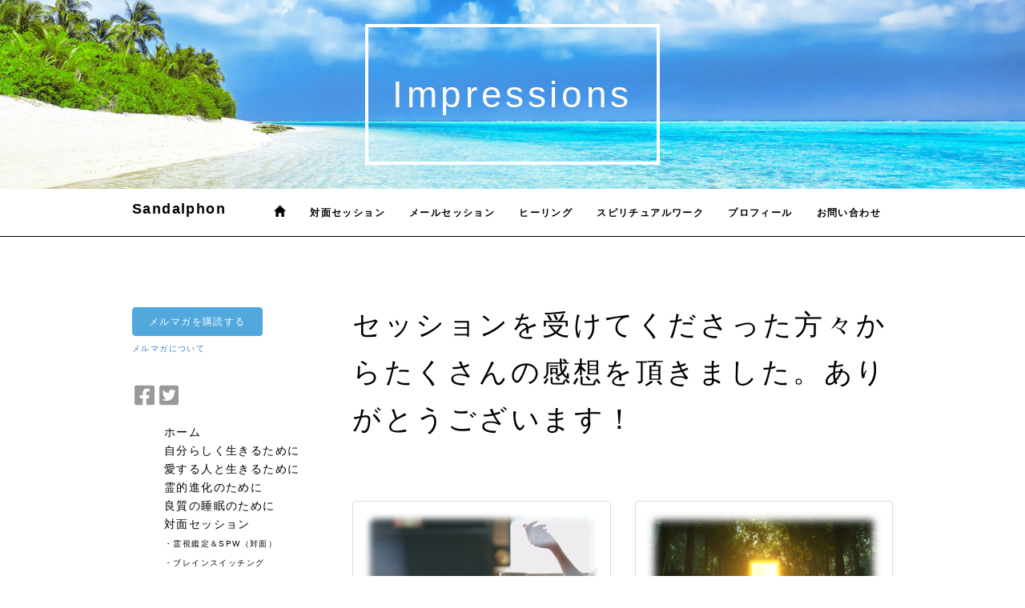

--- FILE ---
content_type: text/html; charset=UTF-8
request_url: https://www.sandalphon.jp/index.php?%E6%84%9F%E6%83%B3
body_size: 39679
content:
<!DOCTYPE html>
<html lang="ja">
<head>
    <meta charset="UTF-8">
    <meta http-equiv="X-UA-Compatible" content="IE=edge">
    <meta name="viewport" content="width=device-width, initial-scale=1">
    <title>感想 - Sandalphon Healing Messages and Musics</title>
    <meta name="keywords" content="霊視鑑定, 遠隔ヒーリング, スピリチュアルワーク, 魂の設計図, スターシード, ブループリントリーディング, チャクラ調整, オーラ浄化, カルマ解放, 運命鑑定, 光のワーク, 言霊, 祝詞, マントラ, 魂の使命, 深層意識, 魂の癒し, 本来の自分, セルフヒーリング, スピリチュアルセッション, 心のブロック解除, 霊的進化, 守護霊リーディング, 光透波, スターシード診断" />
    <meta name="description" content="セッションを受けてくださった方々から感想を頂きました！　このページでは皆様から寄せられた感想を掲載しています。" />
    <link rel="alternate" type="application/rss+xml" title="RSS" href="https://www.sandalphon.jp/index.php?cmd=rss" />
        <link rel="stylesheet" href="skin/bootstrap/css/bootstrap.min.css" /><link rel="stylesheet" href="skin/hokukenstyle/haik_yonk/base.css"><link rel="stylesheet" href="skin/hokukenstyle/print.css" media="print">
<link rel="stylesheet" media="screen" href="skin/hokukenstyle/haik_yonk/main.css?1764903037">
    <script type="text/javascript" src="js/jquery.js"></script><script type="text/javascript" src="skin/bootstrap/js/bootstrap.min.js"></script><script type="text/javascript" src="js/jquery.cookie.js"></script>            <script>
if (typeof QHM === "undefined") QHM = {};
QHM = {"window_open":true,"exclude_host_name_regex":"","default_target":"_blank"};
</script><style>

/*


	Base custom styling


*/
body{
      background-color: #ffffff;
  }
.navbar-default{
      background-color: #ffffff;
  }
.haik-footer{
      background-color: #e3e3e3;
  }

body, h1, h2, h3, h4, h5, h6 {
	font-family: "ヒラギノ角ゴ ProN","Hiragino Kaku Gothic ProN","MS ゴシック","MS Gothic","MS Pゴシック","MS PGothic","メイリオ","Meiryo",sans-serif;
}

/*


	Navigation custom styling


*/

.navbar-toggle {
	border-radius: 0;
}

/*


    Eyecatch custom styling


*/
.haik-eyecatch-top > .qhm-eyecatch > .qhm-section > div > div,
.haik-eyecatch-main > .qhm-eyecatch > .qhm-section > div > div {
  display: inline-block;
  width: auto;
  max-width: none;
  padding: 30px;
  border: 4px solid #fff;
}


</style>
<meta name="GENERATOR" content="Quick Homepage Maker; version=7.6.4; haik=true" />
<link rel="canonical" href="https://www.sandalphon.jp/index.php?%E6%84%9F%E6%83%B3">
<link rel="stylesheet" href="plugin/section/section.css" />
<style class="qhm-plugin-section-style">#qhm_section_1 {color:#fff;background-image:url(https://www.sandalphon.jp/cache/custom_skin.haik_yonk.eyecatch_bgimage.1458716572.jpg);}</style>
<script defer src="https://use.fontawesome.com/releases/v5.15.4/js/all.js"></script>
<script defer src="https://use.fontawesome.com/releases/v5.15.4/js/v4-shims.js"></script>
<script src="js/qhm.min.js"></script>
<style>
.share_buttons {
  display: table;
}
.share_buttons.center {
  margin: 0 auto;
  text-align: center;
}
.share_buttons.right {
  float: right;
  margin-right: 10px;
}
.share_buttons.share_buttons_nav ul.nav {
  margin: 0px;
}
.share_buttons.share_buttons_nav ul.nav > li > a {
  padding: 0 3px;
}
.share_buttons ul.nav > li {
  margin: 0px;
}
.share_buttons ul.nav > li > a {
  display: block;
  margin: 0;
  font-size: inherit;
  color: #999;
  padding: 0 3px;
}
.share_buttons ul.nav > li > a:hover {
  background-color: transparent;
}
.share_buttons ul.nav > li > a i.orgm-icon-facebook-2:before {
  background-color: white;
  border-radius: 7px;
  max-height: 24px;
}
.share_buttons ul.nav > li > a i.orgm-icon-twitter-2:before {
  background-color: white;
  border-radius: 7px;
  max-height: 24px;
}
.share_buttons ul.nav > li > a.facebook:hover > i {
  color: #3b5998;
}
.share_buttons ul.nav > li > a.twitter:hover > i {
  color: #3fbdf6;
}
</style>

<script type="text/javascript">
$(function(){
  $(".list-group > .list-group-item").find(".list-group-item").removeClass("list-group-item");
  $("#menubar .list-group .list-group-item a").each(function(){
    var url = $(this).attr("href");
    if (url == "https://www.sandalphon.jp/index.php\?%E6%84%9F%E6%83%B3") {
      $(this).parent().addClass("active");
    }
  });
});
</script>
</head>
<body>
        <!-- ◆ Header ◆ ========================================================= -->
    <header class="haik-eyecatch-main" role="banner">
      <div id="qhm_eyecatch" class="qhm-eyecatch"><section  id="qhm_section_1" class="jumbotron qhm-section qhm-section-default  qhm-eyecatch" data-background-image="cache/custom_skin.haik_yonk.eyecatch_bgimage.1458716572.jpg" data-background-type="cover" data-height="" data-horizontal-align="center" data-vertical-align="middle">
  
  
    <div>
      <div class="container-fluid qhm-section-content">
        <h1 id="content_2_0">Impressions</h1>

      </div>
    </div>
</section></div>    </header>
    <!-- ◆ Navbar ◆ ======================================================= -->
    <nav id="navigator" class="navbar-default" role="navigation">
      <div class="container">
        <div class="navbar-header">
          <button type="button" class="navbar-toggle" data-toggle="collapse" data-target="#bs-example-navbar-collapse-1">
              <span class="sr-only">Toggle navigation</span>
              <span class="icon-bar"></span>
              <span class="icon-bar"></span>
              <span class="icon-bar"></span>
          </button>
          <a class="navbar-brand" href="https://www.sandalphon.jp">
                          Sandalphon                      </a>
        </div>
        <div class="collapse navbar-collapse" id="bs-example-navbar-collapse-1">
          
<!-- SITENAVIGATOR CONTENTS START -->
<ul class="list1" ><li><a href="https://www.sandalphon.jp/index.php?FrontPage" title="FrontPage"><i class="glyphicon glyphicon-home" aria-hidden="true"></i></a></li>
<li><a href="https://www.sandalphon.jp/index.php?%E5%AF%BE%E9%9D%A2%E3%82%BB%E3%83%83%E3%82%B7%E3%83%A7%E3%83%B3" title="対面セッション"><span style="font-size:12px;color:inherit;background-color:inherit;"  class="qhm-deco">対面セッション</span></a></li>
<li><a href="https://www.sandalphon.jp/index.php?%E3%83%A1%E3%83%BC%E3%83%AB%E3%82%BB%E3%83%83%E3%82%B7%E3%83%A7%E3%83%B3" title="メールセッション"><span style="font-size:12px;color:inherit;background-color:inherit;"  class="qhm-deco">メールセッション</span></a></li>
<li><a href="https://www.sandalphon.jp/index.php?healing" title="healing"><span style="font-size:12px;color:inherit;background-color:inherit;"  class="qhm-deco">ヒーリング</span></a></li>
<li><a href="https://www.sandalphon.jp/index.php?spiritualwork" title="spiritualwork"><span style="font-size:12px;color:inherit;background-color:inherit;"  class="qhm-deco">スピリチュアルワーク</span></a></li>
<li><a href="https://www.sandalphon.jp/index.php?%E3%83%97%E3%83%AD%E3%83%95%E3%82%A3%E3%83%BC%E3%83%AB" title="プロフィール"><span style="font-size:12px;color:inherit;background-color:inherit;"  class="qhm-deco">プロフィール</span></a></li>
<li><a href="https://www.sandalphon.jp/index.php?%E3%81%8A%E5%95%8F%E3%81%84%E5%90%88%E3%82%8F%E3%81%9B" title="お問い合わせ"><span style="font-size:12px;color:inherit;background-color:inherit;"  class="qhm-deco">お問い合わせ</span></a></li></ul>

<!-- SITENAVIGATOR CONTENTS END -->
        </div>
      </div>
    </nav>
    <!-- ◆ Content ◆ ========================================================= -->
    <div class="container">
      <div class="row">
        <div class="col-sm-9 col-sm-push-3">
          <div class="haik-container haik-content" role="main">
            
<!-- BODYCONTENTS START -->


<h2 id="content_1_0">セッションを受けてくださった方々からたくさんの感想を頂きました。ありがとうございます！  <a class="anchor" id="mb65e8f5" name="mb65e8f5"></a></h2>
<p><br class="spacer" /></p>
<div class="row"><div class="col-sm-6  " style=""><div class="thumbnail"><div class="caption"><div class="qhm-align-center" style="text-align:center"><p><img src="swfu/d/Session_counseling_400.png" alt="霊視鑑定" title="霊視鑑定"    class=""></p></div>
<div class="qhm-align-center" style="text-align:center"><h4 id="content_3_0"><span style="color:#393939;"  class="qhm-deco">霊視鑑定の感想</span></h4></div>
<div class="qhm-align-center" style="text-align:center"><p><a class="btn btn-primary btn-round" href="https://www.sandalphon.jp/index.php?impressions_sodan">感想を読む</a></p></div>
</div></div></div><div class="col-sm-6  " style=""><div class="thumbnail"><div class="caption"><div class="qhm-align-center" style="text-align:center"><p><img src="swfu/d/Session_destiny_400.jpg" alt="天命鑑定" title="天命鑑定"    class=""></p></div>
<div class="qhm-align-center" style="text-align:center"><h4 id="content_4_0"><span style="color:#393939;"  class="qhm-deco">天命鑑定の感想</span></h4></div>
<div class="qhm-align-center" style="text-align:center"><p><a class="btn btn-primary btn-round" href="https://www.sandalphon.jp/index.php?impressions_destiny">感想を読む</a></p></div>
</div></div></div></div>
<div class="row"><div class="col-sm-6  " style=""><div class="thumbnail"><div class="caption"><div class="qhm-align-center" style="text-align:center"><p><img src="swfu/d/Session_block400.png" alt="封印解除ワーク" title="封印解除ワーク"    class=""></p></div>
<div class="qhm-align-center" style="text-align:center"><h4 id="content_5_0"><span style="color:#393939;"  class="qhm-deco">封印解除ワークの感想</span></h4></div>
<div class="qhm-align-center" style="text-align:center"><p><a class="btn btn-primary btn-round" href="https://www.sandalphon.jp/index.php?impressions_unsealing">感想を読む</a></p></div>
</div></div></div><div class="col-sm-6  " style=""><div class="thumbnail"><div class="caption"><div class="qhm-align-center" style="text-align:center"><p><img src="swfu/d/Session_etheric_400.jpg" alt="エーテル体操作" title="エーテル体操作"    class=""></p></div>
<div class="qhm-align-center" style="text-align:center"><h4 id="content_6_0"><span style="color:#393939;"  class="qhm-deco">エーテル体操作の感想</span></h4></div>
<div class="qhm-align-center" style="text-align:center"><p><a class="btn btn-primary btn-round" href="https://www.sandalphon.jp/index.php?impressions_etheric">感想を読む</a></p></div>
</div></div></div></div>
<div class="row"><div class="col-sm-6  " style=""><div class="thumbnail"><div class="caption"><div class="qhm-align-center" style="text-align:center"><p><img src="swfu/d/Session_BP_400.png" alt="ブループリント" title="ブループリント"    class=""></p></div>
<div class="qhm-align-center" style="text-align:center"><p><span style="font-size:18px;color:#393939;background-color:inherit;"  class="qhm-deco">ブループリントリーディング＆<br class="spacer" />スターシードリーディングの感想</span></p></div>
<div class="qhm-align-center" style="text-align:center"><p><a class="btn btn-primary btn-round" href="https://www.sandalphon.jp/index.php?impressions_blueprint">感想を読む</a></p></div>
</div></div></div><div class="col-sm-6  " style=""><div class="thumbnail"><div class="caption"><div class="qhm-align-center" style="text-align:center"><p><img src="swfu/d/Session_innerchild_400.png" alt="インナーチャイルド" title="インナーチャイルド"    class=""></p></div>
<div class="qhm-align-center" style="text-align:center"><h4 id="content_8_0"><span style="color:#393939;"  class="qhm-deco">インナーチャイルドリーディングの感想</span></h4></div>
<div class="qhm-align-center" style="text-align:center"><p><a class="btn btn-primary btn-round" href="https://www.sandalphon.jp/index.php?impressions_innerchild">感想を読む</a></p></div>
</div></div></div></div>
<div class="row"><div class="col-sm-6  " style=""><div class="thumbnail"><div class="caption"><div class="qhm-align-center" style="text-align:center"><p><img src="swfu/d/Session_time_400.png" alt="タイムライン" title="タイムライン"    class=""></p></div>
<div class="qhm-align-center" style="text-align:center"><h4 id="content_9_0"><span style="color:#393939;"  class="qhm-deco">タイムラインリーディングの感想</span></h4></div>
<div class="qhm-align-center" style="text-align:center"><p><a class="btn btn-primary btn-round" href="https://www.sandalphon.jp/index.php?impressions_timeline">感想を読む</a></p></div>
</div></div></div><div class="col-sm-6  " style=""><div class="thumbnail"><div class="caption"><div class="qhm-align-center" style="text-align:center"><p><img src="swfu/d/Session_alpha400.png" alt="タイムラインα" title="タイムラインα"    class=""></p></div>
<div class="qhm-align-center" style="text-align:center"><h4 id="content_10_0"><span style="color:#393939;"  class="qhm-deco">タイムラインαリーディングの感想</span></h4></div>
<div class="qhm-align-center" style="text-align:center"><p><a class="btn btn-primary btn-round" href="https://www.sandalphon.jp/index.php?impressions_timelinealpha">感想を読む</a></p></div>
</div></div></div></div>
<div class="row"><div class="col-sm-6  " style=""><div class="thumbnail"><div class="caption"><div class="qhm-align-center" style="text-align:center"><p><img src="swfu/d/Session_soulmate_400.png" alt="ソウルメイトエンライト" title="ソウルメイトエンライト"    class=""></p></div>
<div class="qhm-align-center" style="text-align:center"><h4 id="content_11_0"><span style="color:#393939;"  class="qhm-deco">ソウルメイトエンライトメントの感想</span></h4></div>
<div class="qhm-align-center" style="text-align:center"><p><a class="btn btn-primary btn-round" href="https://www.sandalphon.jp/index.php?impressions_soulmate">感想を読む</a></p></div>
</div></div></div><div class="col-sm-6  " style=""><div class="thumbnail"><div class="caption"><div class="qhm-align-center" style="text-align:center"><p><img src="swfu/d/Session_unmei_400.png" alt="パートナーシップ" title="パートナーシップ"    class=""></p></div>
<div class="qhm-align-center" style="text-align:center"><h4 id="content_12_0"><span style="color:#393939;"  class="qhm-deco">パートナーシップリーディングの感想</span></h4></div>
<div class="qhm-align-center" style="text-align:center"><p><a class="btn btn-primary btn-round" href="https://www.sandalphon.jp/index.php?impressions_partner">感想を読む</a></p></div>
</div></div></div></div>
<div class="row"><div class="col-sm-6  " style=""><div class="thumbnail"><div class="caption"><div class="qhm-align-center" style="text-align:center"><p><img src="swfu/d/Session_inyo_400.png" alt="運命好転" title="運命好転"    class=""></p></div>
<div class="qhm-align-center" style="text-align:center"><h4 id="content_13_0"><span style="color:#393939;"  class="qhm-deco">運命好転ヒーリングの感想</span></h4></div>
<div class="qhm-align-center" style="text-align:center"><p><a class="btn btn-primary btn-round" href="https://www.sandalphon.jp/index.php?impressions_unmei">感想を読む</a></p></div>
</div></div></div><div class="col-sm-6  " style=""><div class="thumbnail"><div class="caption"><div class="qhm-align-center" style="text-align:center"><p><img src="swfu/d/Session_chakra_R400.png" alt="チャクラクリアリング" title="チャクラクリアリング"    class=""></p></div>
<div class="qhm-align-center" style="text-align:center"><h4 id="content_14_0"><span style="color:#393939;"  class="qhm-deco">チャクラクリアリングの感想</span></h4></div>
<div class="qhm-align-center" style="text-align:center"><p><a class="btn btn-primary btn-round" href="https://www.sandalphon.jp/index.php?impressions_chakra">感想を読む</a></p></div>
</div></div></div></div>
<div class="row"><div class="col-sm-6  " style=""><div class="thumbnail"><div class="caption"><div class="qhm-align-center" style="text-align:center"><p><img src="swfu/d/Session_yumezitsugen400.png" alt="画像の説明" title="画像の説明"    class=""></p></div>
<div class="qhm-align-center" style="text-align:center"><h4 id="content_15_0"><span style="color:#393939;"  class="qhm-deco">夢の実現リーディングの感想</span></h4></div>
<div class="qhm-align-center" style="text-align:center"><p><a class="btn btn-primary btn-round" href="https://www.sandalphon.jp/index.php?impressions_dream">感想を読む</a></p></div>
</div></div></div><div class="col-sm-6  " style=""><div class="thumbnail"><div class="caption"><div class="qhm-align-center" style="text-align:center"><p><img src="swfu/d/Session_shadow_400.jpg" alt="画像の説明" title="画像の説明"    class=""></p></div>
<div class="qhm-align-center" style="text-align:center"><h4 id="content_16_0"><span style="color:#393939;"  class="qhm-deco">シャドーフォースリーディングの感想</span></h4></div>
<div class="qhm-align-center" style="text-align:center"><p><a class="btn btn-primary btn-round" href="https://www.sandalphon.jp/index.php?impressions_gekikara">感想を読む</a></p></div>
</div></div></div></div>
<p><br class="spacer" /><br class="spacer" /></p>

<!-- BODYCONTENTS END -->
          </div>
        </div>
        <div class="col-sm-3 col-sm-pull-9">
          <div class="haik-menu" role="complementary">
            <!-- ■BEGIN id:menubar -->
<div id="menubar" class="bar">

<!-- MENUBAR CONTENTS START -->
<p><a class="btn btn-primary btn-sm btn-round" href="https://healingmessages.net/fm/17294/WJHESwlF">メルマガを購読する</a><br />
<a href="https://www.sandalphon.jp/index.php?newsletter" title="newsletter"><span style="font-size:10px;color:inherit;background-color:inherit;"  class="qhm-deco">メルマガについて</span></a></p>
<div class="share_buttons left"><ul class="nav nav-pills"><li class="list-group-item"><a href="http://www.facebook.com/share.php?u=https%3A%2F%2Fwww.sandalphon.jp%2Findex.php%3F%25E6%2584%259F%25E6%2583%25B3" class="facebook" onclick="window.open(this.href, 'FBwindow', 'width=650, height=450, menubar=no, toolbar=no, scrollbars=yes'); return false;" title="Facebook でシェア"><i class="fa fa-2x fa-facebook-square"></i><span class="sr-only">Facebook でシェア</span></a></li><li class="list-group-item"><a href="http://twitter.com/share?url=https%3A%2F%2Fwww.sandalphon.jp%2Findex.php%3F%25E6%2584%259F%25E6%2583%25B3&text=%E6%84%9F%E6%83%B3" class="twitter" onclick="window.open(this.href, 'tweetwindow', 'width=550, height=450,personalbar=0,toolbar=0,scrollbars=1,resizable=1'); return false;" title="Twitter でシェア"><i class="fa fa-2x fa-twitter-square"></i><span class="sr-only">Twitter でシェア</span></a></li></ul></div>
<h4 id="content_18_0"><a href="https://www.sandalphon.jp/index.php?FrontPage" title="FrontPage">ホーム</a></h4>

<h4 id="content_18_1"><a href="https://www.sandalphon.jp/index.php?%E8%87%AA%E5%88%86%E3%82%89%E3%81%97%E3%81%8F%E7%94%9F%E3%81%8D%E3%82%8B" title="自分らしく生きる">自分らしく生きるために</a></h4>

<h4 id="content_18_2"><a href="https://www.sandalphon.jp/index.php?%E6%84%9B%E3%81%99%E3%82%8B%E4%BA%BA%E3%81%A8%E7%94%9F%E3%81%8D%E3%82%8B" title="愛する人と生きる">愛する人と生きるために</a></h4>

<h4 id="content_18_3"><a href="https://www.sandalphon.jp/index.php?spiritualwork" title="spiritualwork">霊的進化のために</a></h4>

<h4 id="content_18_4"><a href="https://www.sandalphon.jp/index.php?%E7%9D%A1%E7%9C%A0" title="睡眠">良質の睡眠のために</a></h4>

<h4 id="content_18_5"><a href="https://www.sandalphon.jp/index.php?%E5%AF%BE%E9%9D%A2%E3%82%BB%E3%83%83%E3%82%B7%E3%83%A7%E3%83%B3" title="対面セッション">対面セッション</a></h4>

<h4 id="content_18_6"><a href="https://www.sandalphon.jp/index.php?psychicreadings" title="psychicreadings"><span style="font-size:10px;color:inherit;background-color:inherit;"  class="qhm-deco">・霊視鑑定＆SPW（対面）</span></a></h4>

<h4 id="content_18_7"><a href="https://www.sandalphon.jp/index.php?brainswitch" title="brainswitch"><span style="font-size:10px;color:inherit;background-color:inherit;"  class="qhm-deco">・ブレインスイッチング</span></a></h4>

<h4 id="content_18_8"><a href="https://www.sandalphon.jp/index.php?giftedchannelclearing" title="giftedchannelclearing"><span style="font-size:10px;color:inherit;background-color:inherit;"  class="qhm-deco">・ギフテッドチャネルクリア</span></a></h4>

<h4 id="content_18_9"><a href="https://www.sandalphon.jp/index.php?soulmate" title="soulmate"><span style="font-size:10px;color:inherit;background-color:inherit;"  class="qhm-deco">・ソウルメイト（対面）</span></a></h4>

<h4 id="content_18_10"><a href="https://www.sandalphon.jp/index.php?LPH" title="LPH"><span style="font-size:10px;color:inherit;background-color:inherit;"  class="qhm-deco">・ライフプログラミング</span></a></h4>

<h4 id="content_18_11"><a href="https://www.sandalphon.jp/index.php?%E3%83%A1%E3%83%BC%E3%83%AB%E3%82%BB%E3%83%83%E3%82%B7%E3%83%A7%E3%83%B3" title="メールセッション">メールセッション</a></h4>

<h4 id="content_18_12"><a href="https://www.sandalphon.jp/index.php?sodan" title="sodan"><span style="font-size:10px;color:inherit;background-color:inherit;"  class="qhm-deco">・霊視鑑定（メール）</span></a></h4>

<h4 id="content_18_13"><a href="https://www.sandalphon.jp/index.php?starseed" title="starseed"><span style="font-size:10px;color:inherit;background-color:inherit;"  class="qhm-deco">・スターシードリーディング</span></a></h4>

<h4 id="content_18_14"><a href="https://www.sandalphon.jp/index.php?%E3%83%96%E3%83%AB%E3%83%BC%E3%83%97%E3%83%AA%E3%83%B3%E3%83%88%E3%83%AA%E3%83%BC%E3%83%87%E3%82%A3%E3%83%B3%E3%82%B0" title="ブループリントリーディング"><span style="font-size:10px;color:inherit;background-color:inherit;"  class="qhm-deco">・ブループリントリーディング</span></a></h4>

<h4 id="content_18_15"><a href="https://www.sandalphon.jp/index.php?destiny" title="destiny"><span style="font-size:10px;color:inherit;background-color:inherit;"  class="qhm-deco">・天命鑑定</span></a></h4>

<h4 id="content_18_16"><a href="https://www.sandalphon.jp/index.php?abundance" title="abundance"><span style="font-size:10px;color:inherit;background-color:inherit;"  class="qhm-deco">・金運・適職リーディング</span></a></h4>

<h4 id="content_18_17"><a href="https://www.sandalphon.jp/index.php?shadowforce" title="shadowforce"><span style="font-size:10px;color:inherit;background-color:inherit;"  class="qhm-deco">・シャドーフォースリーディング</span></a></h4>

<h4 id="content_18_18"><a href="https://www.sandalphon.jp/index.php?%E5%A4%A2%E3%81%AE%E5%AE%9F%E7%8F%BE%E3%83%AA%E3%83%BC%E3%83%87%E3%82%A3%E3%83%B3%E3%82%B0" title="夢の実現リーディング"><span style="font-size:10px;color:inherit;background-color:inherit;"  class="qhm-deco">・夢の実現リーディング</span></a></h4>

<h4 id="content_18_19"><a href="https://www.sandalphon.jp/index.php?%E3%82%BF%E3%82%A4%E3%83%A0%E3%83%A9%E3%82%A4%E3%83%B3%E3%83%AA%E3%83%BC%E3%83%87%E3%82%A3%E3%83%B3%E3%82%B0" title="タイムラインリーディング"><span style="font-size:10px;color:inherit;background-color:inherit;"  class="qhm-deco">・タイムラインリーディング</span></a></h4>

<h4 id="content_18_20"><a href="https://www.sandalphon.jp/index.php?timelinealpha" title="timelinealpha"><span style="font-size:10px;color:inherit;background-color:inherit;"  class="qhm-deco">・タイムラインα</span></a></h4>

<h4 id="content_18_21"><a href="https://www.sandalphon.jp/index.php?%E3%82%BD%E3%82%A6%E3%83%AB%E3%83%A1%E3%82%A4%E3%83%88%E3%82%A8%E3%83%B3%E3%83%A9%E3%82%A4%E3%83%88%E3%83%A1%E3%83%B3%E3%83%88" title="ソウルメイトエンライトメント"><span style="font-size:10px;color:inherit;background-color:inherit;"  class="qhm-deco">・ソウルメイトエンライトメント</span></a></h4>

<h4 id="content_18_22"><a href="https://www.sandalphon.jp/index.php?%E3%82%A4%E3%83%B3%E3%83%8A%E3%83%BC%E3%83%81%E3%83%A3%E3%82%A4%E3%83%AB%E3%83%89%E3%83%AA%E3%83%BC%E3%83%87%E3%82%A3%E3%83%B3%E3%82%B0" title="インナーチャイルドリーディング"><span style="font-size:10px;color:inherit;background-color:inherit;"  class="qhm-deco">・インナーチャイルド</span></a></h4>

<h4 id="content_18_23"><a href="https://www.sandalphon.jp/index.php?%E3%83%81%E3%83%A3%E3%82%AF%E3%83%A9%E3%83%AA%E3%83%BC%E3%83%87%E3%82%A3%E3%83%B3%E3%82%B0" title="チャクラリーディング"><span style="font-size:10px;color:inherit;background-color:inherit;"  class="qhm-deco">・チャクラリーディング</span></a></h4>

<h4 id="content_18_24"><a href="https://www.sandalphon.jp/index.php?healing" title="healing">ヒーリング</a></h4>

<h4 id="content_18_25"><a href="https://www.sandalphon.jp/index.php?%E5%B0%81%E5%8D%B0%E8%A7%A3%E9%99%A4%E3%83%AF%E3%83%BC%E3%82%AF" title="封印解除ワーク"><span style="font-size:10px;color:inherit;background-color:inherit;"  class="qhm-deco">・封印解除ワーク</span></a></h4>

<h4 id="content_18_26"><a href="https://www.sandalphon.jp/index.php?etheric" title="etheric"><span style="font-size:10px;color:inherit;background-color:inherit;"  class="qhm-deco">・エーテル体操作</span></a></h4>

<h4 id="content_18_27"><a href="https://www.sandalphon.jp/index.php?%E3%83%81%E3%83%A3%E3%82%AF%E3%83%A9%E3%82%AF%E3%83%AA%E3%82%A2%E3%83%AA%E3%83%B3%E3%82%B0" title="チャクラクリアリング"><span style="font-size:10px;color:inherit;background-color:inherit;"  class="qhm-deco">・チャクラクリアリング</span></a></h4>

<h4 id="content_18_28"><a href="https://www.sandalphon.jp/index.php?energyhealing" title="energyhealing"><span style="font-size:10px;color:inherit;background-color:inherit;"  class="qhm-deco">・遠隔量子場ヒーリング</span></a></h4>

<h4 id="content_18_29"><a href="https://www.sandalphon.jp/index.php?%E9%81%8B%E5%91%BD%E5%A5%BD%E8%BB%A2%E6%B5%84%E5%8C%96%E3%83%92%E3%83%BC%E3%83%AA%E3%83%B3%E3%82%B0" title="運命好転浄化ヒーリング"><span style="font-size:10px;color:inherit;background-color:inherit;"  class="qhm-deco">・運命好転浄化ヒーリング</span></a></h4>

<h4 id="content_18_30"><a href="https://www.sandalphon.jp/index.php?%E9%81%A0%E9%9A%94%E3%83%87%E3%82%A3%E3%82%AF%E3%82%B7%E3%83%A3%E3%82%B3%E3%83%BC%E3%82%B9" title="遠隔ディクシャコース"><span style="font-size:10px;color:inherit;background-color:inherit;"  class="qhm-deco">・遠隔ディクシャコース</span></a></h4>

<h4 id="content_18_31"><a href="https://www.sandalphon.jp/index.php?spiritualwork" title="spiritualwork">スピリチュアルワーク</a></h4>

<h4 id="content_18_32"><a href="https://www.sandalphon.jp/index.php?twinflame" title="twinflame"><span style="font-size:10px;color:inherit;background-color:inherit;"  class="qhm-deco">・ツインフレイム聖火</span></a></h4>

<h4 id="content_18_33"><a href="https://www.sandalphon.jp/index.php?spiritualwork#kojinsodan" title="spiritualwork"><span style="font-size:10px;color:inherit;background-color:inherit;"  class="qhm-deco">・個人のご相談</span></a></h4>

<h4 id="content_18_34"><a href="https://www.sandalphon.jp/index.php?attunement" title="attunement">アチューンメント</a></h4>

<h4 id="content_18_35"><a href="https://www.sandalphon.jp/index.php?%E3%83%A9%E3%82%A4%E3%83%88%E3%83%AF%E3%83%BC%E3%82%AB%E3%83%BC%E8%A6%9A%E9%86%92%E3%82%B3%E3%83%BC%E3%82%B9" title="ライトワーカー覚醒コース">覚醒コース</a></h4>

<h4 id="content_18_36"><a href="https://www.sandalphon.jp/index.php?zero-reset" title="zero-reset"><span style="font-size:10px;color:inherit;background-color:inherit;"  class="qhm-deco">・ゼロリセット習得コース</span></a></h4>

<h4 id="content_18_37"><a href="https://www.sandalphon.jp/index.php?tufticourse" title="tufticourse"><span style="font-size:10px;color:inherit;background-color:inherit;"  class="qhm-deco">・TUFTI現実創造講座</span></a></h4>

<h4 id="content_18_38"><a href="https://www.sandalphon.jp/index.php?creationstudy" title="creationstudy"><span style="font-size:10px;color:inherit;background-color:inherit;"  class="qhm-deco">・現実創造 実践勉強会</span></a></h4>

<h4 id="content_18_39"><a href="http://lightworkers.jpn.org/index.php?%E3%82%AA%E3%83%B3%E3%83%A9%E3%82%A4%E3%83%B3%E3%82%B3%E3%83%BC%E3%82%B9"><span style="font-size:10px;color:inherit;background-color:inherit;"  class="qhm-deco">・オンラインコース</span></a></h4>
<hr class="full_hr" />

<h4 id="content_18_40" class="focus"><a href="https://www.sandalphon.jp/index.php?%E6%84%9F%E6%83%B3" title="感想"><span style="font-size:12px;color:inherit;background-color:inherit;"  class="qhm-deco">セッションの感想</span></a></h4>

<h4 id="content_18_41"><a href="https://www.sandalphon.jp/index.php?%E3%82%BB%E3%83%83%E3%82%B7%E3%83%A7%E3%83%B3%E3%81%AE%E5%8F%97%E3%81%91%E6%96%B9" title="セッションの受け方"><span style="font-size:12px;color:inherit;background-color:inherit;"  class="qhm-deco">セッションの受け方</span></a></h4>

<h4 id="content_18_42"><a href="https://www.sandalphon.jp/index.php?%3A%E7%94%B3%E3%81%97%E8%BE%BC%E3%82%93%E3%81%A0%E3%81%AE%E3%81%AB" title=":申し込んだのに"><span style="font-size:10px;color:inherit;background-color:inherit;"  class="qhm-deco">・連絡がない</span></a></h4>

<h4 id="content_18_43"><a href="https://www.sandalphon.jp/index.php?%E9%A0%86%E7%95%AA%E3%81%AE%E7%A2%BA%E8%AA%8D" title="順番の確認"><span style="font-size:10px;color:inherit;background-color:inherit;"  class="qhm-deco">・順番の確認</span></a></h4>

<h4 id="content_18_44"><a href="https://www.sandalphon.jp/index.php?%E9%A0%86%E7%95%AA%E3%81%AE%E3%81%8A%E5%95%8F%E3%81%84%E5%90%88%E3%82%8F%E3%81%9B" title="順番のお問い合わせ"><span style="font-size:10px;color:inherit;background-color:inherit;"  class="qhm-deco">・結果が来ない時は？</span></a></h4>

<h4 id="content_18_45"><a href="https://www.sandalphon.jp/index.php?tag%2F%E3%83%92%E3%83%BC%E3%83%AA%E3%83%B3%E3%82%B0%E3%83%9F%E3%83%A5%E3%83%BC%E3%82%B8%E3%83%83%E3%82%AF" title="tag/ヒーリングミュージック"><span style="font-size:12px;color:inherit;background-color:inherit;"  class="qhm-deco">ヒーリングミュージック</span></a></h4>

<h4 id="content_18_46"><a href="https://www.sandalphon.jp/index.php?%E3%83%97%E3%83%AD%E3%83%95%E3%82%A3%E3%83%BC%E3%83%AB" title="プロフィール"><span style="font-size:12px;color:inherit;background-color:inherit;"  class="qhm-deco">プロフィール</span></a></h4>

<h4 id="content_18_47"><a href="https://www.sandalphon.jp/index.php?QBlog" title="QBlog"><span style="font-size:12px;color:inherit;background-color:inherit;"  class="qhm-deco">お知らせ</span></a></h4>

<h4 id="content_18_48"><a href="https://www.sandalphon.jp/index.php?%E3%81%8A%E5%95%8F%E3%81%84%E5%90%88%E3%82%8F%E3%81%9B" title="お問い合わせ"><span style="font-size:12px;color:inherit;background-color:inherit;"  class="qhm-deco">お問い合わせ</span></a></h4>

<h4 id="content_18_49"><a href="https://www.sandalphon.jp/pp/cart.php"><span style="font-size:12px;color:inherit;background-color:inherit;"  class="qhm-deco">カートを見る</span></a></h4>

<h4 id="content_18_50"><a href="http://ameblo.jp/xabier-alchemist/"><span style="font-size:12px;color:inherit;background-color:inherit;"  class="qhm-deco">ブログ</span></a></h4>

<h4 id="content_18_51"><a href="https://www.sandalphon.jp/index.php?members_menu" title="members_menu"><span style="font-size:12px;color:inherit;background-color:inherit;"  class="qhm-deco">会員メニュー</span></a></h4>
<p><br /></p>

<!-- MENUBAR CONTENTS END -->

</div>
<!-- □END id:menubar -->          </div>
        </div>
      </div>
      <!-- summary start -->







<!-- summary end -->    </div>
    <!-- ◆ Footer ◆ ========================================================== -->
    <footer class="haik-footer" role="contentinfo">
      <div class="container">
        
<!-- SITENAVIGATOR2 CONTENTS START -->
<div class="row"><div class="col-sm-4 " style=""><p><ins>メニュー</ins><br />
<a href="https://www.sandalphon.jp/index.php?FrontPage" title="FrontPage">ホーム</a><br />
<a href="https://www.sandalphon.jp/index.php?%E8%87%AA%E5%88%86%E3%82%89%E3%81%97%E3%81%8F%E7%94%9F%E3%81%8D%E3%82%8B" title="自分らしく生きる">自分らしく生きるために</a><br />
<a href="https://www.sandalphon.jp/index.php?%E6%84%9B%E3%81%99%E3%82%8B%E4%BA%BA%E3%81%A8%E7%94%9F%E3%81%8D%E3%82%8B" title="愛する人と生きる">愛する人と生きるために</a><br />
<a href="https://www.sandalphon.jp/index.php?spiritualwork" title="spiritualwork">霊的進化のために</a><br />
<a href="https://www.sandalphon.jp/index.php?%E7%9D%A1%E7%9C%A0" title="睡眠">良質の睡眠のために</a><br />
<a href="https://www.sandalphon.jp/index.php?%E3%82%BB%E3%83%83%E3%82%B7%E3%83%A7%E3%83%B3%E3%81%AB%E3%81%A4%E3%81%84%E3%81%A6" title="セッションについて">セッションについて</a><br />
<a href="https://www.sandalphon.jp/index.php?%E3%82%BB%E3%83%83%E3%82%B7%E3%83%A7%E3%83%B3%E3%81%AE%E5%8F%97%E3%81%91%E6%96%B9" title="セッションの受け方">セッションの受け方</a><br />
<a href="https://www.sandalphon.jp/index.php?%E6%84%9F%E6%83%B3" class="focus" title="感想">セッションの感想</a><br />
<a href="https://www.sandalphon.jp/index.php?attunement" title="attunement">アチューンメント</a><br />
<a href="https://www.sandalphon.jp/index.php?%E3%83%A9%E3%82%A4%E3%83%88%E3%83%AF%E3%83%BC%E3%82%AB%E3%83%BC%E8%A6%9A%E9%86%92%E3%82%B3%E3%83%BC%E3%82%B9" title="ライトワーカー覚醒コース">ライトワーカー覚醒コース</a><br />
<a href="https://www.sandalphon.jp/index.php?tag%2F%E3%83%92%E3%83%BC%E3%83%AA%E3%83%B3%E3%82%B0%E3%83%9F%E3%83%A5%E3%83%BC%E3%82%B8%E3%83%83%E3%82%AF" title="tag/ヒーリングミュージック">ヒーリングミュージック</a><br />
<a href="https://www.sandalphon.jp/index.php?%E3%83%97%E3%83%AD%E3%83%95%E3%82%A3%E3%83%BC%E3%83%AB" title="プロフィール">プロフィール</a><br />
<a href="https://www.sandalphon.jp/index.php?QBlog" title="QBlog">お知らせ</a><br />
<a href="https://www.sandalphon.jp/index.php?%E3%81%8A%E5%95%8F%E3%81%84%E5%90%88%E3%82%8F%E3%81%9B" title="お問い合わせ">お問い合わせ</a><br />
<a href="https://www.sandalphon.jp/index.php?%E3%82%BB%E3%83%83%E3%82%B7%E3%83%A7%E3%83%B3%E3%81%AE%E3%81%8A%E6%94%AF%E6%89%95%E3%81%84" title="セッションのお支払い">お支払いについて</a><br />
<a href="https://www.sandalphon.jp/index.php?%E9%A0%86%E7%95%AA%E3%81%AE%E4%BA%88%E7%B4%84" title="順番の予約">順番の予約と確認</a><br />
<a href="https://www.sandalphon.jp/index.php?%E9%A0%86%E7%95%AA%E3%81%AE%E3%81%8A%E5%95%8F%E3%81%84%E5%90%88%E3%82%8F%E3%81%9B" title="順番のお問い合わせ">結果が来ない時は？</a><br />
<a href="https://www.sandalphon.jp/index.php?members_menu" title="members_menu">会員メニュー</a></p>
</div><div class="col-sm-4 " style=""><p><ins>Sandalphonについて</ins><br />
<a href="https://www.sandalphon.jp/index.php?qr" title="qr">Sandalphon Healing Messages and Musics</a><br />
所在地：熊本県熊本市<br />
<a href="https://www.sandalphon.jp/index.php?%E3%81%8A%E5%95%8F%E3%81%84%E5%90%88%E3%82%8F%E3%81%9B" title="お問い合わせ">message＠sandalphon.jp</a></p>
<p><a href="https://www.sandalphon.jp/index.php?newsletter" title="newsletter"><ins>メールマガジンについて</ins></a><br />
スピリチュアルメッセージをメルマガで配信中。メルマガ登録で小冊子プレゼント！</p>
<p><a class="btn btn-primary btn-sm btn-round" href="https://healingmessages.net/fm/17294/WJHESwlF">メルマガを購読する</a><br />
<br class="spacer" /></p>
</div><div class="col-sm-4 " style=""><p><ins>最新ブログ記事</ins></p>
<div>
<a href="https://ameblo.jp/xabier-alchemist/entry-12953199403.html" title="新メニュー『ブレインスイッチングワーク』キャンペーン！ (5d)">新メニュー『ブレインスイッチングワーク』キャンペーン！</a><br />
<a href="https://ameblo.jp/xabier-alchemist/entry-12952308788.html" title="★1月5日は今年最初の最高開運日！ (13d)">★1月5日は今年最初の最高開運日！</a><br />
<a href="https://ameblo.jp/xabier-alchemist/entry-12952095241.html" title="【満月恒例カードリーディング】心の居場所の確立と真の豊かさの再定義 (15d)">【満月恒例カードリーディング】心の居場所の確立と真の豊かさの再定義</a><br />
<a href="https://ameblo.jp/xabier-alchemist/entry-12951109039.html" title="自分を愛し慈しむ・2026年に向けたクリスマスのメッセージ (24d)">自分を愛し慈しむ・2026年に向けたクリスマスのメッセージ</a><br />
<a href="https://ameblo.jp/xabier-alchemist/entry-12950912880.html" title="内なる光を思い出す・冬至のメッセージ (26d)">内なる光を思い出す・冬至のメッセージ</a><br />
<a href="https://ameblo.jp/xabier-alchemist/entry-12950621408.html" title="【新月恒例カードリーディング】魂の目的の再発見と「自分軸」の確立 (29d)">【新月恒例カードリーディング】魂の目的の再発見と「自分軸」の確立</a><br />
<a href="https://ameblo.jp/xabier-alchemist/entry-12950202014.html" title="大人脳と子ども脳（６）大人脳へのスイッチの仕方・後編 (33d)">大人脳と子ども脳（６）大人脳へのスイッチの仕方・後編</a><br />
<a href="https://ameblo.jp/xabier-alchemist/entry-12949941398.html" title="大人脳と子ども脳（５）大人脳へのスイッチの仕方・前編 (35d)">大人脳と子ども脳（５）大人脳へのスイッチの仕方・前編</a><br />
<a href="https://ameblo.jp/xabier-alchemist/entry-12949740076.html" title="大人脳と子ども脳（４）大人脳で生きている人の特徴 (37d)">大人脳と子ども脳（４）大人脳で生きている人の特徴</a><br />
<a href="https://ameblo.jp/xabier-alchemist/entry-12949620483.html" title="大人脳と子ども脳（３）子ども脳で生きている人の特徴 (38d)">大人脳と子ども脳（３）子ども脳で生きている人の特徴</a><br />

</div>
</div></div>
<p><br class="spacer" /></p>
<div class="qhm-align-center" style="text-align:center"><p>Copyright 2022 © <a href="https://www.sandalphon.jp/index.php?FrontPage" title="FrontPage">Sandalphon Healing Messages and Musics</a> All Right Reserved</p></div>
<div class="qhm-align-right" style="text-align:right"><p><span style="font-size:12px;color:gray;"  class="qhm-deco">a:15055 t:2 y:6</span></p></div>

<!-- SITENAVIGATOR2 CONTENTS END -->
      </div>
    </footer>
    <!-- ■　アクセスタグ■ ============================================== -->
        <script>
$("#body, [role=main]").fitVids({ignore:""});
</script></body>
</html>


--- FILE ---
content_type: text/css
request_url: https://www.sandalphon.jp/skin/hokukenstyle/haik_yonk/base.css
body_size: 18746
content:
/*


    Base styling


*/
h1 { font-size: 36px; }
h2 { font-size: 30px; }
h3 { font-size: 25px; }
h4 { font-size: 21px; }


@media (min-width: 768px){
  h1 { font-size: 40px; }
  h2 { font-size: 32px; }
  h3 { font-size: 25px; }
  h4 { font-size: 21px; }
}

@media (min-width: 992px){
  h1 { font-size: 46px; }
  h2 { font-size: 35px; }
  h3 { font-size: 27px; }
  h4 { font-size: 21px; }
}

h1 { margin: 15px 0; }
h2 { margin: 15px 0; }
h3 { margin: 15px 0; }
h4 { margin: 15px 0; }


p { font-size: 14px; }
p { margin-bottom: 30px; }

img { max-width: 100%; }

.qhm-block { padding: 15px!important; }
.qhm-block > h1:first-child,
.qhm-block > h2:first-child,
.qhm-block > h3:first-child,
.qhm-block > h4:first-child,
.qhm-block > div[class*="qhm-align-"]:first-child > h1:first-child,
.qhm-block > div[class*="qhm-align-"]:first-child > h2:first-child,
.qhm-block > div[class*="qhm-align-"]:first-child > h3:first-child,
.qhm-block > div[class*="qhm-align-"]:first-child > h4:first-child,
.qhm-block > ul:first-child,
.qhm-block > ol:first-child {
  margin-top: 0px;
}
.qhm-block > p:last-child,
.qhm-block > h1:last-child,
.qhm-block > h2:last-child,
.qhm-block > h3:last-child,
.qhm-block > h4:last-child,
.qhm-block > div[class*="qhm-align-"]:last-child > p:last-child,
.qhm-block > div[class*="qhm-align-"]:last-child > h1:last-child,
.qhm-block > div[class*="qhm-align-"]:last-child > h2:last-child,
.qhm-block > div[class*="qhm-align-"]:last-child > h3:last-child,
.qhm-block > div[class*="qhm-align-"]:last-child > h4:last-child,
.qhm-block > ul:last-child,
.qhm-block > ol:last-child {
  margin-bottom: 0;
}

.qhm-bs-block > h1:first-child,
.qhm-bs-block > h2:first-child,
.qhm-bs-block > h3:first-child,
.qhm-bs-block > h4:first-child,
.qhm-bs-block > div[class*="qhm-align-"]:first-child > h1:first-child,
.qhm-bs-block > div[class*="qhm-align-"]:first-child > h2:first-child,
.qhm-bs-block > div[class*="qhm-align-"]:first-child > h3:first-child,
.qhm-bs-block > div[class*="qhm-align-"]:first-child > h4:first-child,
.qhm-bs-block > ul:first-child,
.qhm-bs-block > ol:first-child {
  margin-top: 0;
}
.qhm-bs-block > p:last-child,
.qhm-bs-block > h1:last-child,
.qhm-bs-block > h2:last-child,
.qhm-bs-block > h3:last-child,
.qhm-bs-block > h4:last-child,
.qhm-bs-block > div[class*="qhm-align-"]:last-child > p:last-child,
.qhm-bs-block > div[class*="qhm-align-"]:last-child > h1:last-child,
.qhm-bs-block > div[class*="qhm-align-"]:last-child > h2:last-child,
.qhm-bs-block > div[class*="qhm-align-"]:last-child > h3:last-child,
.qhm-bs-block > div[class*="qhm-align-"]:last-child > h4:last-child,
.qhm-bs-block > ul:last-child,
.qhm-bs-blocl > ol:last-child {
  margin-bottom: 0;
}

.qhm-section:not(.qhm-eyecatch) .container-fluid > h1:first-child,
.qhm-section:not(.qhm-eyecatch) .container-fluid > h2:first-child,
.qhm-section:not(.qhm-eyecatch) .container-fluid > h3:first-child,
.qhm-section:not(.qhm-eyecatch) .container-fluid > h4:first-child,
.qhm-section:not(.qhm-eyecatch) .container-fluid > div[class*="qhm-align-"]:first-child > h1:first-child,
.qhm-section:not(.qhm-eyecatch) .container-fluid > div[class*="qhm-align-"]:first-child > h2:first-child,
.qhm-section:not(.qhm-eyecatch) .container-fluid > div[class*="qhm-align-"]:first-child > h3:first-child,
.qhm-section:not(.qhm-eyecatch) .container-fluid > div[class*="qhm-align-"]:first-child > h4:first-child,
.qhm-section:not(.qhm-eyecatch) .container-fluid > ul:first-child,
.qhm-section:not(.qhm-eyecatch) .container-fluid > ol:first-child {
  margin-top: 0;
}
.qhm-section:not(.qhm-eyecatch) .container-fluid > p:last-child,
.qhm-section:not(.qhm-eyecatch) .container-fluid > h1:last-child,
.qhm-section:not(.qhm-eyecatch) .container-fluid > h2:last-child,
.qhm-section:not(.qhm-eyecatch) .container-fluid > h3:last-child,
.qhm-section:not(.qhm-eyecatch) .container-fluid > h4:last-child,
.qhm-section:not(.qhm-eyecatch) .container-fluid > div[class*="qhm-align-"]:last-child > p:last-child,
.qhm-section:not(.qhm-eyecatch) .container-fluid > div[class*="qhm-align-"]:last-child > h1:last-child,
.qhm-section:not(.qhm-eyecatch) .container-fluid > div[class*="qhm-align-"]:last-child > h2:last-child,
.qhm-section:not(.qhm-eyecatch) .container-fluid > div[class*="qhm-align-"]:last-child > h3:last-child,
.qhm-section:not(.qhm-eyecatch) .container-fluid > div[class*="qhm-align-"]:last-child > h4:last-child,
.qhm-section:not(.qhm-eyecatch) .container-fluid > ul:last-child,
.qhm-section:not(.qhm-eyecatch) .container-fluid > ol:last-child {
  margin-bottom: 0;
}

div[class^="col-sm-"] > h1:first-child,
div[class^="col-sm-"] > h2:first-child,
div[class^="col-sm-"] > h3:first-child,
div[class^="col-sm-"] > h4:first-child,
div[class^="col-sm-"] > div[class*="qhm-align-"]:first-child > h1:first-child,
div[class^="col-sm-"] > div[class*="qhm-align-"]:first-child > h2:first-child,
div[class^="col-sm-"] > div[class*="qhm-align-"]:first-child > h3:first-child,
div[class^="col-sm-"] > div[class*="qhm-align-"]:first-child > h4:first-child,
div[class^="col-sm-"] > ul:first-child,
div[class^="col-sm-"] > ol:first-child {
  margin-top: 0;
}
div[class^="col-sm-"] > p:last-child,
div[class^="col-sm-"] > h1:last-child,
div[class^="col-sm-"] > h2:last-child,
div[class^="col-sm-"] > h3:last-child,
div[class^="col-sm-"] > h4:last-child,
div[class^="col-sm-"] > div[class*="qhm-align-"]:last-child > p:last-child,
div[class^="col-sm-"] > div[class*="qhm-align-"]:last-child > h1:last-child,
div[class^="col-sm-"] > div[class*="qhm-align-"]:last-child > h2:last-child,
div[class^="col-sm-"] > div[class*="qhm-align-"]:last-child > h3:last-child,
div[class^="col-sm-"] > div[class*="qhm-align-"]:last-child > h4:last-child,
div[class^="col-sm-"] > ul:last-child,
div[class^="col-sm-"] > ol:last-child {
  margin-bottom: 0;
}


/*** Styling for nice white space ***/
h2 + h2,
h2 + h3,
h2 + h4,
h3 + h3,
h3 + h4,
h4 + h4 {
  margin-top: -15px;
}

p + h1,
ul + h1,
ol + h1,
.row + h1,
p + div[class*="qhm-align-"] h1,
ul + div[class*="qhm-align-"] h1,
ol + div[class*="qhm-align-"] h1,
.row + div[class*="qhm-align-"] h1 {
  margin-top: 70px;
}

p + h2,
ul + h2,
ol + h2,
.row + h2,
p + div[class*="qhm-align-"] h2,
ul + div[class*="qhm-align-"] h2,
ol + div[class*="qhm-align-"] h2,
.row + div[class*="qhm-align-"] h2 {
  margin-top : 65px;
}

p + h3,
ul + h3,
ol + h3,
.row + h3,
p + div[class*="qhm-align-"] h3,
ul + div[class*="qhm-align-"] h3,
ol + div[class*="qhm-align-"] h3,
.row + div[class*="qhm-align-"] h3 {
  margin-top: 50px;
}

p + h4,
ul + h4,
ol + h4,
.row + h4,
p + div[class*="qhm-align-"] h4,
ul + div[class*="qhm-align-"] h4,
ol + div[class*="qhm-align-"] h4,
.row + div[class*="qhm-align-"] h4 {
  margin-top: 20px;
}

div[class*="qhm-align-"] + div[class*="qhm-align-"] h1,
div[class*="qhm-align-"] + h1 {
  margin-top: 70px;

}
div[class*="qhm-align-"] + div[class*="qhm-align-"] h2,
div[class*="qhm-align-"] + h2 {
  margin-top: 65px;
}

div[class*="qhm-align-"] + div[class*="qhm-align-"] h3,
div[class*="qhm-align-"] + h3 {
  margin-top: 50px;
}

div[class*="qhm-align-"] + div[class*="qhm-align-"] h4,
div[class*="qhm-align-"] + h4 {
  margin-top: 20px;
}


/*** Styling for emphasis ***/
ins {
  text-decoration: none;
  border-bottom: 1px solid;
  padding-bottom: 2px;
}

.handline {
  background-image: url(handline-img.png);
  background-repeat: repeat;
}


/*** Define container size ***/
.container{
  max-width: 980px;
}

nav .container{
  max-width: 1010px;
}

@media (min-width: 768px) {
  .container {
    width: inherit;
  }
}


/*** Navbar ***/
.navbar {
  border: none;
  border-radius: 0;
  margin-bottom: 0;
  line-height: normal;
}


/*** Eyecatch font-size ***/
.haik-eyecatch-top > .qhm-eyecatch > .qhm-section > div > div > h1,
.haik-eyecatch-main > .qhm-eyecatch > .qhm-section > div > div > h1 {
  color: inherit;
  font-size: 36px;
  font-weight: normal;
  line-height: 1.7em;
  margin: 15px 0;
}

@media (min-width: 768px){
  .haik-eyecatch-top > .qhm-eyecatch > .qhm-section > div > div > h1,
  .haik-eyecatch-main > .qhm-eyecatch > .qhm-section > div > div > h1 {
    font-size: 40px;
  }
}

@media (min-width: 992px){
  .haik-eyecatch-top > .qhm-eyecatch > .qhm-section > div > div > h1,
  .haik-eyecatch-main > .qhm-eyecatch > .qhm-section > div > div > h1 {
    font-size: 46px;
  }
}

.haik-eyecatch-top > .qhm-eyecatch > .qhm-section > div > div > h2,
.haik-eyecatch-main > .qhm-eyecatch > .qhm-section > div > div > h2 {
  color: inherit;
  font-size: 32px;
  font-weight: normal;
  line-height: 1.7em;
  margin: 15px 0;
}

@media (min-width: 992px){
  .haik-eyecatch-top > .qhm-eyecatch > .qhm-section > div > div > h2,
  .haik-eyecatch-main > .qhm-eyecatch > .qhm-section > div > div > h2 {
    font-size: 35px;
  }
}

.haik-eyecatch-top > .qhm-eyecatch > .qhm-section > div > div > h3,
.haik-eyecatch-main > .qhm-eyecatch > .qhm-section > div > div > h3 {
  color: inherit;
  font-size: 27px;
  font-weight: normal;
  line-height: 1.7em;
  margin: 15px 0;
}

.haik-eyecatch-top > .qhm-eyecatch > .qhm-section > div > div > h1 > small,
.haik-eyecatch-main > .qhm-eyecatch > .qhm-section > div > div > h1 >small,
.haik-eyecatch-top > .qhm-eyecatch > .qhm-section > div > div > h2 > small,
.haik-eyecatch-main > .qhm-eyecatch > .qhm-section > div > div > h2 >small,
.haik-eyecatch-top > .qhm-eyecatch > .qhm-section > div > div > h3 > small,
.haik-eyecatch-main > .qhm-eyecatch > .qhm-section > div > div > h3 > small {
  color: inherit;
  font-weight: normal;
  line-height: 1.7em;
  margin: 15px 0;
}

.haik-eyecatch-top > .qhm-eyecatch > .qhm-section > div > div > p,
.haik-eyecatch-main > .qhm-eyecatch > .qhm-section > div > div > p {
    font-size: 18px;
}


/*


    Button styling


*/

/*    base style    */
.btn {
  border-radius: 0;
  padding: 10px 35px;
  overflow: hidden;
}


/*    haik button styling    */
.btn-default {
  color: #000000;
  background-color: #ffffff;
  border: 1px solid #ababab;
}
.btn-default:hover,
.btn-default:focus {
  background-color: #eeeeee;
}

.btn-primary {
  background-color: #51a8dd;
  border: 1px solid #51a8dd;
}
.btn-primary:hover,
.btn-primary:focus {
  background-color: #7cbde5;
  border: 1px solid #7cbde5;
}

.btn-info {
  background-color: #78c2c4;
  border: 1px solid #78c2c4;
}
.btn-info:hover,
.btn-info:focus {
  background-color: #9bd2d4;
  border: 1px solid #9bd2d4;
}

.btn-success {
  background-color: #7ba23f;
  border: 1px solid #7ba23f;
}
.btn-success:hover,
.btn-success:focus {
  background-color: #95bd57;
  border: 1px solid #95bd57;
}

.btn-warning {
  background-color: #f7c242;
  border: 1px solid #f7c242;
}
.btn-warning:hover,
.btn-warning:focus {
  background-color: #f9d273;
  border: 1px solid #f9d273;
}

.btn-danger {
  background-color: #eb7a77;
  border: 1px solid #eb7a77;
}
.btn-danger:hover,
.btn-danger:focus {
  background-color: #f2a5a3;
  border: 1px solid #f2a5a3;
}


/*    btn-round    */
.btn-round{ border-radius: 4px; }


/*    btn-ghost    */
.btn.btn-ghost,
.btn.btn-ghost-w{
  background-color: transparent;
  border-radius: 30px;
  border-width: 3px;
  border-style: solid;
}

.btn-default.btn-ghost{
  color: #ababab;
  border-color: #ababab;
}
.btn-default.btn-ghost:hover,
.btn-default.btn-ghost:focus {
  background-color: #ababab;
  color: #fff;
}

.btn-primary.btn-ghost{
  color: #51a8dd;
  border-color: #51a8dd;
}
.btn-primary.btn-ghost:hover,
.btn-primary.btn-ghost:focus {
  background-color: #51a8dd;
  color: #fff;
}

.btn-info.btn-ghost{
  color: #78c2c4;
  border-color: #78c2c4;
}
.btn-info.btn-ghost:hover,
.btn-info.btn-ghost:focus {
  background-color: #78c2c4;
  color: #fff;
}

.btn-success.btn-ghost{
  color: #7ba23f;
  border-color: #7ba23f;
}
.btn-success.btn-ghost:hover,
.btn-success.btn-ghost:focus {
  background-color: #7ba23f;
  color: #fff;
}

.btn-warning.btn-ghost{
  color: #f7c242;
  border-color: #f7c242;
}
.btn-warning.btn-ghost:hover,
.btn-warning.btn-ghost:focus {
  background-color: #f7c242;
  color: #fff;
}

.btn-danger.btn-ghost{
  color: #eb7a77;
  border-color: #eb7a77;
}
.btn-danger.btn-ghost:hover,
.btn-danger.btn-ghost:focus {
  background-color: #eb7a77;
  color: #fff;
}

/*    btn-ghost-w    */
.btn-default.btn-ghost-w,
.btn-primary.btn-ghost-w,
.btn-info.btn-ghost-w,
.btn-success.btn-ghost-w,
.btn-warning.btn-ghost-w,
.btn-danger.btn-ghost-w{
  color: #fff;
  border-color: #fff;
}

.btn-default.btn-ghost-w:hover,
.btn-default.btn-ghost-w:focus,
.btn-primary.btn-ghost-w:hover,
.btn-primary.btn-ghost-w:focus,
.btn-info.btn-ghost-w:hover,
.btn-info.btn-ghost-w:focus,
.btn-success.btn-ghost-w:hover,
.btn-success.btn-ghost-w:focus,
.btn-warning.btn-ghost-w:hover,
.btn-warning.btn-ghost-wfocus,
.btn-danger.btn-ghost-w:hover,
.btn-danger.btn-ghost-w:focus{
  background-color: #fff;
  color: #666 ;
}


/*    btn-gradient    */
.btn.btn-gradient {
  border-width: 1px;
  border-style: solid;
  border-radius: 4px;
}

.btn-default.btn-gradient {
	background: -moz-linear-gradient(top,#fff 0%,#eee);
	background: -webkit-gradient(linear, left top, left bottom, from(#fff), to(#eee));
	background: linear-gradient(#fff,#eee);
	border-color: #DDD;
	color:#000;
}
.btn-default.btn-gradient:hover {
	background: -moz-linear-gradient(top,#fff 0%,#fff);
	background: -webkit-gradient(linear, left top, left bottom, from(#fff), to(#fff));
	background: linear-gradient(#fff,#fff);
}

.btn-primary.btn-gradient {
	background: -moz-linear-gradient(top,#51a8dd 0%,#006DDB);
	background: -webkit-gradient(linear, left top, left bottom, from(#51a8dd), to(#006DDB));
	background: linear-gradient(#51a8dd,#006DDB);
	border-color: #006DDB;
	color:#fff;
}
.btn-primary.btn-gradient:hover {
	background: -moz-linear-gradient(top,#51a8dd 0%,#51a8dd);
	background: -webkit-gradient(linear, left top, left bottom, from(#51a8dd), to(#51a8dd));
	background: linear-gradient(#51a8dd,#51a8dd);
}

.btn-info.btn-gradient {
	background: -moz-linear-gradient(top,#8FE3E8 0%,#00ACBF);
	background: -webkit-gradient(linear, left top, left bottom, from(#8FE3E8), to(#00ACBF));
	background: linear-gradient(#8FE3E8,#00ACBF);
	border-color: #00ACBF;
	color:#fff;
}
.btn-info.btn-gradient:hover {
	background: -moz-linear-gradient(top,#8FE3E8 0%,#8FE3E8);
	background: -webkit-gradient(linear, left top, left bottom, from(#8FE3E8), to(#8FE3E8));
	background: linear-gradient(#8FE3E8,#8FE3E8);
}

.btn-success.btn-gradient {
	background: -moz-linear-gradient(top,#62c462 0%,#51a351);
	background: -webkit-gradient(linear, left top, left bottom, from(#62c462), to(#51a351));
	background: linear-gradient(#62c462,#51a351);
	border-color: #51a351;
	color:#fff;
}
.btn-success.btn-gradient:hover {
	background: -moz-linear-gradient(top,#62c462 0%,#62c462);
	background: -webkit-gradient(linear, left top, left bottom, from(#62c462), to(#62c462));
	background: linear-gradient(#62c462,#62c462);
}

.btn-warning.btn-gradient {
	background: -moz-linear-gradient(top,#F4CA66 0%,#F4AB00);
	background: -webkit-gradient(linear, left top, left bottom, from(#F4CA66), to(#F4AB00));
	background: linear-gradient(#F4CA66,#F4AB00);
	border-color: #F4AB00;
	color:#fff;
}
.btn-warning.btn-gradient:hover {
	background: -moz-linear-gradient(top,#F4CA66 0%,#F4CA66);
	background: -webkit-gradient(linear, left top, left bottom, from(#F4CA66), to(#F4CA66));
	background: linear-gradient(#F4CA66,#F4CA66);
}

.btn-danger.btn-gradient {
	background: -moz-linear-gradient(top,#EB7A77 0%,#E53030);
	background: -webkit-gradient(linear, left top, left bottom, from(#EB7A77), to(#E53030));
	background: linear-gradient(#EB7A77,#E53030);
	border-color: #E53030;
	color:#fff;
}
.btn-danger.btn-gradient:hover {
	background: -moz-linear-gradient(top,#EB7A77 0%,#EB7A77);
	background: -webkit-gradient(linear, left top, left bottom, from(#EB7A77), to(#EB7A77));
	background: linear-gradient(#EB7A77,#EB7A77);
}

/* sizing */
.btn-lg {
  padding: 16px 35px;
}
.btn-sm {
  padding: 8px 20px;
}
.btn-xs {
  padding: 4px 13px;
}

/* nav button */
@media (min-width: 768px) {
  .navbar-btn {
    padding-left: 15px;
    padding-right: 15px;
  }
}

/* navbar btn sizing (new) */
.navbar-btn.btn {
  padding: 6px 12px;
}
.navbar-btn.btn-lg {
  padding: 8px 16px;
  margin-top: 5px;
  margin-bottom: 5px;
}
.navbar-btn.btn-sm {
  padding: 4px 10px;
  margin-top: 11px;
  margin-bottom: 11px;
}
.navbar-btn.btn-xs {
  padding: 2px 6px;
  margin-top: 12px;
  margin-bottom: 12px;
}

.navbar-btn.btn-ghost,
.navbar-btn.btn-ghost-w {
  padding: 6px 20px;
  margin-top: 6px;
  margin-bottom: 6px;
}
.navbar-btn.btn-ghost.btn-lg,
.navbar-btn.btn-ghost-w.btn-lg {
  padding: 8px 24px;
  margin-top: 3px;
  margin-bottom: 2px;
}
.navbar-btn.btn-ghost.btn-sm,
.navbar-btn.btn-ghost-w.btn-sm {
  padding: 4px 16px;
  margin-top: 9px;
  margin-bottom: 9px;
}
.navbar-btn.btn-ghost.btn-xs,
.navbar-btn.btn-ghost-w.btn-xs {
  padding: 2px 12px;
  margin-top: 11px;
  margin-bottom: 11px;
}


/* navbar btn sizing (old) */
.navbar-btn > .btn {
  padding: 6px 12px;
}
.navbar-btn > .btn-lg {
  padding: 8px 16px;
  margin-top: -3px;
  margin-bottom: -3px;
}
.navbar-btn > .btn-sm {
  padding: 4px 10px;
  margin-top: 2px;
  margin-bottom: 2px;
}
.navbar-btn > .btn-xs {
  padding: 2px 6px;
  margin-top: 4px;
  margin-bottom: 4px;
}

.navbar-btn > .btn-ghost,
.navbar-btn > .btn-ghost-w {
  padding: 6px 20px;
  margin-top: -2px;
  margin-bottom: -2px;
}
.navbar-btn > .btn-ghost.btn-lg,
.navbar-btn > .btn-ghost-w.btn-lg {
  padding: 8px 24px;
  margin-top: -5px;
  margin-bottom: -6px;
}
.navbar-btn > .btn-ghost.btn-sm,
.navbar-btn > .btn-ghost-w.btn-sm {
  padding: 4px 16px;
  margin-top: 1px;
  margin-bottom: 1px;
}
.navbar-btn > .btn-ghost.btn-xs,
.navbar-btn > .btn-ghost-w.btn-xs {
  padding: 2px 12px;
  margin-top: 3px;
  margin-bottom: 3px;
}


/*


  dd dt


*/

dd, dt{
    line-height: 2em;
}


/*


    Search form fixing


*/
[data-plugin=search2] > div.input-group::before {
  top: 9px!important;
}
[data-plugin=search2] > div.form-group::before {
  top: 5px!important;
}

input.btn {
  padding-top: 9px;
  padding-bottom: 9px;
}

.form-control {
  font-weight: normal;
  border-radius: 0;
  box-shadow: none;
}


/*


    Search styling


*/
strong.word0{
	background-color:#FFFF66;
}
strong.word1{
	background-color:#A0FFFF;
}
strong.word2{
	background-color:#99FF99;
}
strong.word3{
	background-color:#FF9999;
}
strong.word4{
	background-color:#FF66FF;
}
strong.word5{
	background-color:#880000;
	color:white;
}
strong.word6{
	background-color:#00AA00;
	color:white;
}
strong.word7{
	background-color:#886800;
	color:white;
}
strong.word8{
	background-color:#004699;
	color:white;
}
strong.word9{
	background-color:#990099;
	color:white;
}

/*


    Nav-tabs


*/

.haik-container ul.nav-tabs > li{
  padding: 0;
}


/*


    Label


*/
.label {
  padding: .4em .6em .3em;
}
